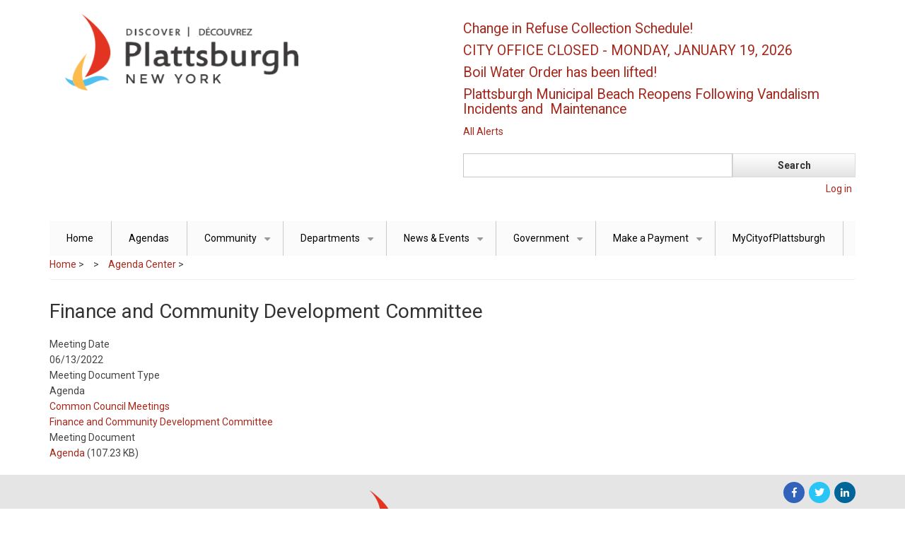

--- FILE ---
content_type: text/html; charset=UTF-8
request_url: https://www.cityofplattsburgh-ny.gov/AgendaCenter/agenda/finance-and-community-development-committee-mon-06132022-1200-pm
body_size: 21411
content:
<!DOCTYPE html>
<html lang="en" dir="ltr">
  <head>
    <meta http-equiv="X-UA-Compatible" content="IE=edge">    
    <meta name="viewport" content="width=device-width, initial-scale=1.0">
    <meta charset="utf-8" />
<script>var _paq = _paq || [];(function(){var u=(("https:" == document.location.protocol) ? "https://track.clintoncountygov.com/" : "http://track.clintoncountygov.com/");_paq.push(["setSiteId", "2"]);_paq.push(["setTrackerUrl", u+"matomo.php"]);_paq.push(["setDoNotTrack", 1]);if (!window.matomo_search_results_active) {_paq.push(["trackPageView"]);}_paq.push(["setIgnoreClasses", ["no-tracking","colorbox"]]);_paq.push(["enableLinkTracking"]);var d=document,g=d.createElement("script"),s=d.getElementsByTagName("script")[0];g.type="text/javascript";g.defer=true;g.async=true;g.src=u+"matomo.js";s.parentNode.insertBefore(g,s);})();</script>
<meta name="Generator" content="Drupal 9 (https://www.drupal.org)" />
<meta name="MobileOptimized" content="width" />
<meta name="HandheldFriendly" content="true" />
<meta name="viewport" content="width=device-width, initial-scale=1.0" />
<link rel="icon" href="/sites/cityofplattsburgh.com/files/favicon_0.ico" type="image/vnd.microsoft.icon" />
<link rel="canonical" href="https://www.cityofplattsburgh-ny.gov/AgendaCenter/agenda/finance-and-community-development-committee-mon-06132022-1200-pm" />
<link rel="shortlink" href="https://www.cityofplattsburgh-ny.gov/node/3038" />

    <title>Finance and Community Development Committee | City of Plattsburgh, New York</title>
    <link rel="stylesheet" media="all" href="/sites/cityofplattsburgh.com/files/css/css_LLiICWna101nNIKOt54Q7E-mxH73Y8zRqXpwcB9skKc.css" />
<link rel="stylesheet" media="all" href="/sites/cityofplattsburgh.com/files/css/css_iBs_4H3LFus8uNgJYfuUuzaPbCpDVjgSg3_3Wwi4gFk.css" />

    
  </head>
  <body class="path-node page-node-type-meeting-document">
    <a href="#main-content" class="visually-hidden focusable skip-link">
      Skip to main content
    </a>
    
      <div class="dialog-off-canvas-main-canvas" data-off-canvas-main-canvas>
    

<!-- Header and Navbar -->
<header class="main-header">
  <div class="container">
    <div class="row">
      <div class="col-sm-12 col-md-6">
                    <div class="region region-header">
    <div id="block-business-responsive-theme-branding" class="site-branding block block-system block-system-branding-block">
  
    
        <div class="brand logo">
      <a href="/index.php/" title="Home" rel="home" class="site-branding__logo">
        <img src="/sites/cityofplattsburgh.com/files/Plattsburgh_New_York_4.png" alt="Home" />
      </a>
    </div>
    </div>

  </div>


          <button type="button" class="navbar-toggle" data-toggle="collapse" data-target="#main-navigation">
            <span class="sr-only">Toggle navigation</span>
            <span class="icon-bar"></span>
            <span class="icon-bar"></span>
            <span class="icon-bar"></span>
          </button>
        
              </div>

              <div class="col-sm-12 col-md-6">

                        <div class="region region-search">
    <div class="views-element-container block block-views block-views-blockalerts-block-1" id="block-views-block-alerts-block-1">
  
    
      <div><div class="js-view-dom-id-d23cf0f48d8d5af2c3c60d24a00322392e70b1ac50c9099cf0097cc5d9759aad">
  
  
  

  
  
  

      <div>
    <h4 class="field-content"><a href="/alerts/alerts/change-refuse-collection-schedule-13" hreflang="en">Change in Refuse Collection Schedule!</a></h4>
  </div>
    <div>
    <h4 class="field-content"><a href="/alerts/alerts/city-office-closed-monday-january-19-2026" hreflang="en">CITY OFFICE CLOSED - MONDAY, JANUARY 19, 2026</a></h4>
  </div>
    <div>
    <h4 class="field-content"><a href="/alerts/alerts/boil-water-order-has-been-lifted-8" hreflang="en">Boil Water Order has been lifted!</a></h4>
  </div>
    <div>
    <h4 class="field-content"><a href="/alerts/alerts/plattsburgh-municipal-beach-reopens-following-vandalism-incidents-and-maintenance" hreflang="en">Plattsburgh Municipal Beach Reopens Following Vandalism Incidents and    Maintenance</a></h4>
  </div>

    

  
  <div class="more-link"><a href="/AlertCenter">All Alerts</a></div>


  
  
</div>
</div>

  </div>
<div class="search-block-form block block-search" data-drupal-selector="search-block-form" id="block-searchform-2" role="search">
  
    
      <form action="/index.php/search/node" method="get" id="search-block-form" accept-charset="UTF-8">
  <div class="js-form-item form-item js-form-type-search form-item-keys js-form-item-keys form-no-label">
      <label for="edit-keys" class="visually-hidden">Search</label>
        <input title="Enter the terms you wish to search for." data-drupal-selector="edit-keys" type="search" id="edit-keys" name="keys" value="" size="15" maxlength="128" class="form-search" />

        </div>
<div data-drupal-selector="edit-actions" class="form-actions js-form-wrapper form-wrapper" id="edit-actions"><input data-drupal-selector="edit-submit" type="submit" id="edit-submit" value="Search" class="button js-form-submit form-submit" />
</div>

</form>

  </div>
<nav role="navigation" aria-labelledby="block-business-responsive-theme-account-menu-menu" id="block-business-responsive-theme-account-menu">
            
  <h2 class="visually-hidden" id="block-business-responsive-theme-account-menu-menu">User account menu</h2>
  

        
            <ul class="menu">
                            <li class="menu-item">
        <a href="/index.php/user/login" data-drupal-link-system-path="user/login">Log in</a>
                  </li>
        </ul>
  


  </nav>

  </div>

                    
        </div>
      
    </div>
  </div>
</header>
<!--End Header & Navbar -->


<div class="container main-menuwrap">
  <div class="row">
    <div class="navbar-header col-md-12">
      <nav class="navbar navbar-default" role="navigation">
        

                    <div class="region region-primary-menu">
    <nav role="navigation" aria-labelledby="block-business-responsive-theme-main-menu-menu" id="block-business-responsive-theme-main-menu">
            
  <h2 class="visually-hidden" id="block-business-responsive-theme-main-menu-menu">Main navigation</h2>
  

        
              <ul class="sm menu-base-theme" id="main-menu"  class="menu nav navbar-nav">
                      <li>
        <a href="/index.php/" data-drupal-link-system-path="&lt;front&gt;">Home</a>
                  </li>
                  <li>
        <a href="/index.php/AgendaCenter" title="Link to agendas" data-drupal-link-system-path="AgendaCenter">Agendas</a>
                  </li>
                  <li>
        <a href="/index.php/" data-target="#" data-toggle="dropdown">Community</a>
                                  <ul>
                      <li>
        <a href="/index.php/links/education" title="Link to information about education in the City of Plattsburgh" data-drupal-link-system-path="node/29">Education</a>
                  </li>
                  <li>
        <a href="https://esd.ny.gov/regions/north-country" title="Link to New York State Developement website">Empire State Development</a>
                  </li>
                  <li>
        <a href="/index.php/links/health-care-services" title="Link to information about health care services in the City of Plattsburgh" data-drupal-link-system-path="node/32">Health Care Services</a>
                  </li>
                  <li>
        <a href="https://www.flyplattsburgh.com/" title="Link to Plattsburgh International Airport website">Plattsburgh International Airport</a>
                  </li>
                  <li>
        <a href="http://www.northcountrychamber.com/" title="Link to North Country Chamber of Commerce">North Country Chamber of Commerce</a>
                  </li>
                  <li>
        <a href="https://www.tdcnny.com/" title="Link to The Development Corporation website">The Development Corporation</a>
                  </li>
                  <li>
        <a href="/index.php/department/voter-districts" title="Link to Voter District web page" data-drupal-link-system-path="node/38">Voter Districts</a>
                  </li>
                  <li>
        <a href="https://www.plattsburghfarmerscraftersmarket.com/" title="Link to PFCM website">Plattsburgh Farmers and Crafters Market</a>
                  </li>
                  <li>
        <a href="/index.php/node/2693" data-drupal-link-system-path="node/2693">Plattsburgh by the Numbers</a>
                  </li>
        </ul>
  
            </li>
                  <li>
        <a href="/index.php/department" data-target="#" data-toggle="dropdown">Departments</a>
                                  <ul>
                      <li>
        <a href="/index.php/department/building-inspector" title="Link to the building inspectors page" data-drupal-link-system-path="node/33">Building Inspector</a>
                  </li>
                  <li>
        <a href="/index.php/department/city-assessor" title="Link to City Assessor web page" data-drupal-link-system-path="node/43">City Assessor</a>
                  </li>
                  <li>
        <a href="/index.php/department/city-clerk" title="Link to City Clerk web pages" data-drupal-link-system-path="node/36">City Clerk</a>
                  </li>
                  <li>
        <a href="http://www.nycourts.gov/courts/4jd/Clinton/index.shtml" title="Link to City Court web pages">City Court</a>
                  </li>
                  <li>
        <a href="/index.php/department/city-historian" title="Link to City Historian web pages" data-drupal-link-system-path="node/96">City Historian</a>
                  </li>
                  <li>
        <a href="/index.php/department/community-development" title="Link to Community Development web pages" data-drupal-link-system-path="node/97">Community Development</a>
                  </li>
                  <li>
        <a href="/index.php/department/environmental-services" title="Link to Environmental Services web pages" data-drupal-link-system-path="node/53">Environmental Services</a>
                  </li>
                  <li>
        <a href="/index.php/department/finance" title="Link to Finance Department web pages" data-drupal-link-system-path="node/88">Finance</a>
                  </li>
                  <li>
        <a href="/index.php/department/fire-department" title="Link to Fire Department web pages" data-drupal-link-system-path="node/1124">Fire Department</a>
                  </li>
                  <li>
        <a href="/index.php/department/human-resources" title="Link to Human Resources web  pages" data-drupal-link-system-path="node/1143">Human Resources</a>
                  </li>
                  <li>
        <a href="/index.php/department/municipal-lighting-department" title="Link to Municipal Lighting Department web pages" data-drupal-link-system-path="node/64">Municipal Lighting Department</a>
                  </li>
                  <li>
        <a href="https://www.plattsburghlib.org/" title="Link to Plattsaburgh Public Library website">Plattsburgh Public Library</a>
                  </li>
                  <li>
        <a href="/index.php/department/police-department" title="Link to Police Department website" data-drupal-link-system-path="node/2075">Police Department</a>
                  </li>
                  <li>
        <a href="/index.php/department/public-works" title="Link to Public Works web pages" data-drupal-link-system-path="node/1132">Public Works</a>
                  </li>
        </ul>
  
            </li>
                  <li>
        <a href="/index.php/news-events" data-target="#" data-toggle="dropdown">News &amp; Events</a>
                                  <ul>
                      <li>
        <a href="/index.php/AlertCenter" title="Link to current alerts for the City of Plattsburgh" data-drupal-link-system-path="AlertCenter">Alerts</a>
                  </li>
                  <li>
        <a href="http://www.discoverplattsburgh.com/events" title="Information about City Events">City Events Calendar</a>
                  </li>
                  <li>
        <a href="/index.php/holdinganevent" data-drupal-link-system-path="node/2522">Holding an Event in Plattsburgh</a>
                  </li>
                  <li>
        <a href="https://www.cityofplattsburgh-ny.gov/news" title="Recent news and press releases">News</a>
                  </li>
        </ul>
  
            </li>
                  <li>
        <a href="/index.php/government" data-target="#" data-toggle="dropdown">Government</a>
                                  <ul>
                      <li>
        <a href="/index.php/department/mayors-office" title="Link to the Mayor&#039;s Office webpage" data-drupal-link-system-path="node/1133">Mayor&#039;s Office</a>
                  </li>
                  <li>
        <a href="/index.php/boards-committees-commissions/common-council" title="Link to directory of Common Council members" data-drupal-link-system-path="node/84">Common Council</a>
                  </li>
                  <li>
        <a href="/index.php/boards-committees-commissions/planning-board" title="Link to the Planning Board web page" data-drupal-link-system-path="node/1154">Planning Board</a>
                  </li>
                  <li>
        <a href="/index.php/boards-committees-commissions/zoning-board-appeals" title="Link to Zoning Board of Appeals" data-drupal-link-system-path="node/1157">Zoning Board of Appeals</a>
                  </li>
                  <li>
        <a href="/index.php/boards-committees-commissions/climate-task-force" data-drupal-link-system-path="node/3057">Climate Task Force</a>
                  </li>
                  <li>
        <a href="/index.php/boards-committees-commissions/housing-committee" data-drupal-link-system-path="node/2495">Housing Committee</a>
                  </li>
        </ul>
  
            </li>
                  <li>
        <a href="/index.php/" data-target="#" data-toggle="dropdown">Make a Payment</a>
                                  <ul>
                      <li>
        <a href="https://plattsburgh.munisselfservice.com/citizens/Default.aspx">Electric/Water Bill</a>
                  </li>
                  <li>
        <a href="https://plattsburghny.rmcpay.com/">Parking Ticket</a>
                  </li>
                  <li>
        <a href="https://plattsburgh.munisselfservice.com/citizens/Default.aspx">Property Taxes</a>
                  </li>
        </ul>
  
            </li>
                  <li>
        <a href="http://my.cityofplattsburgh-ny.gov" title="City of Plattsburgh&#039;s online community engagement platform">MyCityofPlattsburgh</a>
                  </li>
        </ul>
  


  </nav>

  </div>

              </nav>
    </div>
  </div>
</div>




<!--Highlighted-->
      <div class="container">
      <div class="row">
        <div class="col-md-12">
            <div class="region region-highlighted">
    <div data-drupal-messages-fallback class="hidden"></div>

  </div>

        </div>
      </div>
    </div>
  <!--End Highlighted-->


<!-- Start Top Widget -->
<!--End Top Widget -->


<!-- Start Middle Widget -->
<!--End Top Widget -->


<!-- Page Title -->
<!-- End Page Title ---- >


<!-- layout -->
<div id="wrapper">
  <!-- start: Container -->
  <div class="container">
    
    <!--Content top-->
          <!--End Content top-->
    
    <!--start:content -->
    <div class="row">
      <div class="col-md-12">  <div class="region region-breadcrumb">
    <div id="block-business-responsive-theme-breadcrumbs" class="block block-system block-system-breadcrumb-block">
  
    
        <nav class="breadcrumb" role="navigation" aria-labelledby="system-breadcrumb">
    <h2 id="system-breadcrumb" class="visually-hidden">Breadcrumb</h2>
    <ul>
          <li>
                  <a href="/">Home</a>
         >
      </li>
          <li>
                  <a href="/AgendaCenter">Agenda Center</a>
         >
      </li>
        </ul>
  </nav>

  </div>

  </div>
</div>
    </div>

    <div class="row layout">
      <!--- Start Left SideBar -->
            <!---End Right SideBar -->

      <!--- Start content -->
              <div class="content_layout">
          <div class=col-md-9>
              <div class="region region-content">
    <div id="block-business-responsive-theme-page-title" class="block block-core block-page-title-block">
  
    
      
  <h1>
<span>Finance and Community Development Committee</span>
</h1>


  </div>
<div id="block-business-responsive-theme-content" class="block block-system block-system-main-block">
  
    
      
<article data-history-node-id="3038" role="article" class="node node--type-meeting-document node--view-mode-full">

  
    

  
  <div class="node__content">
    
  <div>
    <div>Meeting Date</div>
              <div>06/13/2022</div>
          </div>

  <div>
    <div>Meeting Document Type</div>
              <div>Agenda</div>
          </div>

  <div>
    <div class="visually-hidden">Meeting Type</div>
              <div><a href="/common-council/meetings" hreflang="en">Common Council Meetings</a></div>
          </div>

  <div>
    <div class="visually-hidden">Meeting Type Reference</div>
              <div><a href="/common-council/meetings/finance-budget" hreflang="en">Finance and Community Development Committee</a></div>
          </div>

  <div>
    <div>Meeting Document</div>
              <div><span class="file file--mime-application-pdf file--application-pdf"><a href="/sites/cityofplattsburgh.com/files/meeting-documents/AGENDA%20FINANCE%20AND%20COMMUNITY%20DEV%20061322.pdf" type="application/pdf" title="AGENDA FINANCE AND COMMUNITY DEV 061322.pdf">Agenda</a></span>
  <span>(107.23 KB)</span>
</div>
          </div>

  </div>

</article>

  </div>

  </div>

          </div>
        </div>
            <!---End content -->

      <!--- Start Right SideBar -->
              <div class="sidebar">
          <div class=col-md-3>
            
          </div>
        </div>
            <!---End Right SideBar -->
      
    </div>
    <!--End Content -->

    <!--Start Content Bottom-->
        <!--End Content Bottom-->
  </div>
</div>
<!-- End layout -->


<!-- Start: Price table widgets -->


<!--End: Price table widgets -->


<!-- start: bottom -->
<!--End bottom -->


<!-- start: Footer -->
<!--End Footer -->


<!-- Start Footer Menu -->
  <div class="footer-menu">
    <div class="container">
      <div class="row">
        <div class="col-sm-6 col-md-6">
            <div class="region region-footer-menu">
    <div id="block-footeraddress" class="block block-block-content block-block-contente6aec066-c1e4-41d0-bd9e-03266910b934">
  
    
      
            <div><p><br /><img alt="City of Plattsburgh logo blue red yellow sailboat" class="img-responsive pull-right" data-entity-type="file" data-entity-uuid="a9c61bd8-28ab-4fce-af08-da0cf04af930" src="/sites/cityofplattsburgh.com/files/plattsburgh_logo_stacked.png" width="176" height="138" loading="lazy" /><br /><strong>City of Plattsburgh<br />
41 City Hall Place<br />
Plattsburgh, NY 12901<br />
Phone:  518-563-7702</strong></p>

<p><a href="/site-map">Site Map</a></p>
</div>
      
  </div>

  </div>

        </div>
              <div class="col-sm-6 col-md-6">

                      <div class="social-media">
                              <a href="https://www.facebook.com/The-City-of-Plattsburgh-614769001927266/"  class="facebook" target="_blank" ><i class="fab fa-facebook-f"></i></a>
                                                          <a href="https://twitter.com/_Plattsburgh_NY" class="twitter" target="_blank" ><i class="fab fa-twitter"></i></a>
                                            <a href="http://www.cityofplattsburgh.com/Layout/WidgetShare/ShareLink/LinkedIn" class="linkedin" target="_blank"><i class="fab fa-linkedin-in"></i></a>
                                                      </div>
          
        </div>
              
      </div>
    </div>
  </div>
<!-- End Footer Menu -->


<div class="copyright">
  <div class="container">
    <div class="row">

      <!-- Copyright -->
      <div class="col-sm-6 col-md-6">
                
          <p>Copyright 2022. All rights reserved</p>        
              </div>
      <!-- End Copyright -->

      <!-- Credit link -->
            <!-- End Credit link -->
            
    </div>
  </div>
</div>


  </div>

    
    <script type="application/json" data-drupal-selector="drupal-settings-json">{"path":{"baseUrl":"\/","scriptPath":null,"pathPrefix":"","currentPath":"node\/3038","currentPathIsAdmin":false,"isFront":false,"currentLanguage":"en"},"pluralDelimiter":"\u0003","suppressDeprecationErrors":true,"ajaxPageState":{"libraries":"business_responsive_theme\/bootstrap,business_responsive_theme\/flexslider,business_responsive_theme\/fontawesome,business_responsive_theme\/global-components,business_responsive_theme\/smartmenus,classy\/node,matomo\/matomo,system\/base,views\/views.module","theme":"business_responsive_theme","theme_token":null},"ajaxTrustedUrl":{"\/index.php\/search\/node":true},"matomo":{"disableCookies":false,"trackMailto":true},"user":{"uid":0,"permissionsHash":"20c6b0d5c8f34d63d20b5f6d27d744a8beb129d6d0db95dfce873be30a3c5143"}}</script>
<script src="/sites/cityofplattsburgh.com/files/js/js_L9XW-5JpEocFAzrKat81gJqPmjD9RbVSMz_8-aL-yfw.js"></script>

  </body>
</html>
